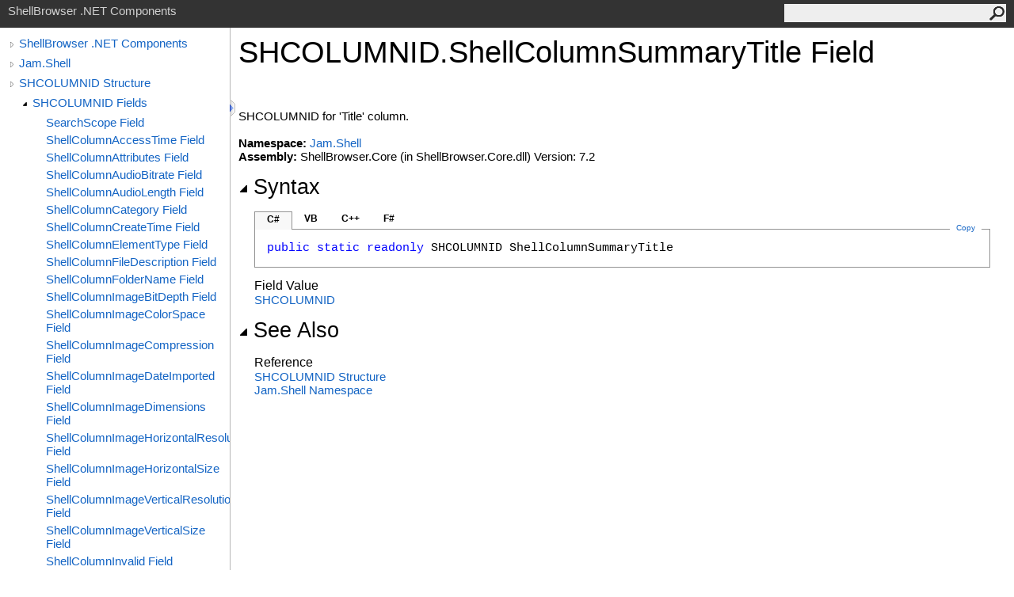

--- FILE ---
content_type: text/html; charset=UTF-8
request_url: https://manuals.jam-software.com/shellbrowser_net/api_doc/EN/html/F_Jam_Shell_SHCOLUMNID_ShellColumnSummaryTitle.htm
body_size: 2929
content:
<html><head><meta http-equiv="X-UA-Compatible" content="IE=edge" /><meta http-equiv="Content-Type" content="text/html; charset=UTF-8" /><meta name="Microsoft.Help.SelfBranded" content="true" /><meta name="Language" content="en-us" /><meta name="Microsoft.Help.Locale" content="en-us" /><meta name="Microsoft.Help.TopicLocale" content="en-us" /><link rel="shortcut icon" href="../icons/favicon.ico" /><link rel="stylesheet" type="text/css" href="../styles/branding.css" /><link rel="stylesheet" type="text/css" href="../styles/branding-en-US.css" /><script type="text/javascript" src="../scripts/branding.js"></script><title>SHCOLUMNID.ShellColumnSummaryTitle Field</title><meta name="Title" content="ShellColumnSummaryTitle Field" /><meta name="Microsoft.Help.Id" content="F:Jam.Shell.SHCOLUMNID.ShellColumnSummaryTitle" /><meta name="Microsoft.Help.ContentType" content="Reference" /><meta name="System.Keywords" content="SHCOLUMNID.ShellColumnSummaryTitle field" /><meta name="System.Keywords" content="ShellColumnSummaryTitle field" /><meta name="Microsoft.Help.F1" content="Jam.Shell.SHCOLUMNID.ShellColumnSummaryTitle" /><meta name="Microsoft.Help.F1" content="SHCOLUMNID.ShellColumnSummaryTitle" /><meta name="Microsoft.Help.F1" content="ShellColumnSummaryTitle" /><meta name="container" content="Jam.Shell" /><meta name="file" content="F_Jam_Shell_SHCOLUMNID_ShellColumnSummaryTitle" /><meta name="guid" content="F_Jam_Shell_SHCOLUMNID_ShellColumnSummaryTitle" /><meta name="Description" content="SHCOLUMNID for 'Title' column." /><link rel="stylesheet" type="text/css" href="../styles/branding-Website.css" /><script type="text/javascript" src="../scripts/jquery-3.5.1.min.js"></script><script type="text/javascript" src="../scripts/branding-Website.js"></script><script type="text/javascript" src="../scripts/clipboard.min.js"></script></head><body onload="SetDefaultLanguage('cs');"><input type="hidden" id="userDataCache" class="userDataStyle" /><div id="PageHeader" class="pageHeader">ShellBrowser .NET Components<form id="SearchForm" method="get" action="#" onsubmit="TransferToSearchPage(); return false;"><input id="SearchTextBox" type="text" maxlength="200" /><button id="SearchButton" type="submit"></button></form></div><div class="pageBody"><div class="leftNav" id="leftNav"><div id="tocNav"><div class="toclevel0" data-toclevel="0"><a class="tocCollapsed" onclick="Toggle(this);" href="#!" /><a data-tochassubtree="true" href="../html/N_Jam_Shell.htm" title="ShellBrowser .NET Components" tocid="roottoc">ShellBrowser .NET Components</a></div><div class="toclevel0" data-toclevel="0"><a class="tocCollapsed" onclick="Toggle(this);" href="#!" /><a data-tochassubtree="true" href="../html/N_Jam_Shell.htm" title="Jam.Shell" tocid="N_Jam_Shell">Jam.Shell</a></div><div class="toclevel0" data-toclevel="0"><a class="tocCollapsed" onclick="Toggle(this);" href="#!" /><a data-tochassubtree="true" href="../html/T_Jam_Shell_SHCOLUMNID.htm" title="SHCOLUMNID Structure" tocid="T_Jam_Shell_SHCOLUMNID">SHCOLUMNID Structure</a></div><div class="toclevel1" data-toclevel="1" data-childrenloaded="true"><a class="tocExpanded" onclick="Toggle(this);" href="#!" /><a data-tochassubtree="true" href="../html/Fields_T_Jam_Shell_SHCOLUMNID.htm" title="SHCOLUMNID Fields" tocid="Fields_T_Jam_Shell_SHCOLUMNID">SHCOLUMNID Fields</a></div><div class="toclevel2" data-toclevel="2"><a data-tochassubtree="false" href="../html/F_Jam_Shell_SHCOLUMNID_SearchScope.htm" title="SearchScope Field" tocid="F_Jam_Shell_SHCOLUMNID_SearchScope">SearchScope Field</a></div><div class="toclevel2" data-toclevel="2"><a data-tochassubtree="false" href="../html/F_Jam_Shell_SHCOLUMNID_ShellColumnAccessTime.htm" title="ShellColumnAccessTime Field" tocid="F_Jam_Shell_SHCOLUMNID_ShellColumnAccessTime">ShellColumnAccessTime Field</a></div><div class="toclevel2" data-toclevel="2"><a data-tochassubtree="false" href="../html/F_Jam_Shell_SHCOLUMNID_ShellColumnAttributes.htm" title="ShellColumnAttributes Field" tocid="F_Jam_Shell_SHCOLUMNID_ShellColumnAttributes">ShellColumnAttributes Field</a></div><div class="toclevel2" data-toclevel="2"><a data-tochassubtree="false" href="../html/F_Jam_Shell_SHCOLUMNID_ShellColumnAudioBitrate.htm" title="ShellColumnAudioBitrate Field" tocid="F_Jam_Shell_SHCOLUMNID_ShellColumnAudioBitrate">ShellColumnAudioBitrate Field</a></div><div class="toclevel2" data-toclevel="2"><a data-tochassubtree="false" href="../html/F_Jam_Shell_SHCOLUMNID_ShellColumnAudioLength.htm" title="ShellColumnAudioLength Field" tocid="F_Jam_Shell_SHCOLUMNID_ShellColumnAudioLength">ShellColumnAudioLength Field</a></div><div class="toclevel2" data-toclevel="2"><a data-tochassubtree="false" href="../html/F_Jam_Shell_SHCOLUMNID_ShellColumnCategory.htm" title="ShellColumnCategory Field" tocid="F_Jam_Shell_SHCOLUMNID_ShellColumnCategory">ShellColumnCategory Field</a></div><div class="toclevel2" data-toclevel="2"><a data-tochassubtree="false" href="../html/F_Jam_Shell_SHCOLUMNID_ShellColumnCreateTime.htm" title="ShellColumnCreateTime Field" tocid="F_Jam_Shell_SHCOLUMNID_ShellColumnCreateTime">ShellColumnCreateTime Field</a></div><div class="toclevel2" data-toclevel="2"><a data-tochassubtree="false" href="../html/F_Jam_Shell_SHCOLUMNID_ShellColumnElementType.htm" title="ShellColumnElementType Field" tocid="F_Jam_Shell_SHCOLUMNID_ShellColumnElementType">ShellColumnElementType Field</a></div><div class="toclevel2" data-toclevel="2"><a data-tochassubtree="false" href="../html/F_Jam_Shell_SHCOLUMNID_ShellColumnFileDescription.htm" title="ShellColumnFileDescription Field" tocid="F_Jam_Shell_SHCOLUMNID_ShellColumnFileDescription">ShellColumnFileDescription Field</a></div><div class="toclevel2" data-toclevel="2"><a data-tochassubtree="false" href="../html/F_Jam_Shell_SHCOLUMNID_ShellColumnFolderName.htm" title="ShellColumnFolderName Field" tocid="F_Jam_Shell_SHCOLUMNID_ShellColumnFolderName">ShellColumnFolderName Field</a></div><div class="toclevel2" data-toclevel="2"><a data-tochassubtree="false" href="../html/F_Jam_Shell_SHCOLUMNID_ShellColumnImageBitDepth.htm" title="ShellColumnImageBitDepth Field" tocid="F_Jam_Shell_SHCOLUMNID_ShellColumnImageBitDepth">ShellColumnImageBitDepth Field</a></div><div class="toclevel2" data-toclevel="2"><a data-tochassubtree="false" href="../html/F_Jam_Shell_SHCOLUMNID_ShellColumnImageColorSpace.htm" title="ShellColumnImageColorSpace Field" tocid="F_Jam_Shell_SHCOLUMNID_ShellColumnImageColorSpace">ShellColumnImageColorSpace Field</a></div><div class="toclevel2" data-toclevel="2"><a data-tochassubtree="false" href="../html/F_Jam_Shell_SHCOLUMNID_ShellColumnImageCompression.htm" title="ShellColumnImageCompression Field" tocid="F_Jam_Shell_SHCOLUMNID_ShellColumnImageCompression">ShellColumnImageCompression Field</a></div><div class="toclevel2" data-toclevel="2"><a data-tochassubtree="false" href="../html/F_Jam_Shell_SHCOLUMNID_ShellColumnImageDateImported.htm" title="ShellColumnImageDateImported Field" tocid="F_Jam_Shell_SHCOLUMNID_ShellColumnImageDateImported">ShellColumnImageDateImported Field</a></div><div class="toclevel2" data-toclevel="2"><a data-tochassubtree="false" href="../html/F_Jam_Shell_SHCOLUMNID_ShellColumnImageDimensions.htm" title="ShellColumnImageDimensions Field" tocid="F_Jam_Shell_SHCOLUMNID_ShellColumnImageDimensions">ShellColumnImageDimensions Field</a></div><div class="toclevel2" data-toclevel="2"><a data-tochassubtree="false" href="../html/F_Jam_Shell_SHCOLUMNID_ShellColumnImageHorizontalResolution.htm" title="ShellColumnImageHorizontalResolution Field" tocid="F_Jam_Shell_SHCOLUMNID_ShellColumnImageHorizontalResolution">ShellColumnImageHorizontalResolution Field</a></div><div class="toclevel2" data-toclevel="2"><a data-tochassubtree="false" href="../html/F_Jam_Shell_SHCOLUMNID_ShellColumnImageHorizontalSize.htm" title="ShellColumnImageHorizontalSize Field" tocid="F_Jam_Shell_SHCOLUMNID_ShellColumnImageHorizontalSize">ShellColumnImageHorizontalSize Field</a></div><div class="toclevel2" data-toclevel="2"><a data-tochassubtree="false" href="../html/F_Jam_Shell_SHCOLUMNID_ShellColumnImageVerticalResolution.htm" title="ShellColumnImageVerticalResolution Field" tocid="F_Jam_Shell_SHCOLUMNID_ShellColumnImageVerticalResolution">ShellColumnImageVerticalResolution Field</a></div><div class="toclevel2" data-toclevel="2"><a data-tochassubtree="false" href="../html/F_Jam_Shell_SHCOLUMNID_ShellColumnImageVerticalSize.htm" title="ShellColumnImageVerticalSize Field" tocid="F_Jam_Shell_SHCOLUMNID_ShellColumnImageVerticalSize">ShellColumnImageVerticalSize Field</a></div><div class="toclevel2" data-toclevel="2"><a data-tochassubtree="false" href="../html/F_Jam_Shell_SHCOLUMNID_ShellColumnInvalid.htm" title="ShellColumnInvalid Field" tocid="F_Jam_Shell_SHCOLUMNID_ShellColumnInvalid">ShellColumnInvalid Field</a></div><div class="toclevel2" data-toclevel="2"><a data-tochassubtree="false" href="../html/F_Jam_Shell_SHCOLUMNID_ShellColumnLinkTarget.htm" title="ShellColumnLinkTarget Field" tocid="F_Jam_Shell_SHCOLUMNID_ShellColumnLinkTarget">ShellColumnLinkTarget Field</a></div><div class="toclevel2" data-toclevel="2"><a data-tochassubtree="false" href="../html/F_Jam_Shell_SHCOLUMNID_ShellColumnMediaRating.htm" title="ShellColumnMediaRating Field" tocid="F_Jam_Shell_SHCOLUMNID_ShellColumnMediaRating">ShellColumnMediaRating Field</a></div><div class="toclevel2" data-toclevel="2"><a data-tochassubtree="false" href="../html/F_Jam_Shell_SHCOLUMNID_ShellColumnMusicAlbum.htm" title="ShellColumnMusicAlbum Field" tocid="F_Jam_Shell_SHCOLUMNID_ShellColumnMusicAlbum">ShellColumnMusicAlbum Field</a></div><div class="toclevel2" data-toclevel="2"><a data-tochassubtree="false" href="../html/F_Jam_Shell_SHCOLUMNID_ShellColumnMusicAlbumArtist.htm" title="ShellColumnMusicAlbumArtist Field" tocid="F_Jam_Shell_SHCOLUMNID_ShellColumnMusicAlbumArtist">ShellColumnMusicAlbumArtist Field</a></div><div class="toclevel2" data-toclevel="2"><a data-tochassubtree="false" href="../html/F_Jam_Shell_SHCOLUMNID_ShellColumnMusicArtist.htm" title="ShellColumnMusicArtist Field" tocid="F_Jam_Shell_SHCOLUMNID_ShellColumnMusicArtist">ShellColumnMusicArtist Field</a></div><div class="toclevel2" data-toclevel="2"><a data-tochassubtree="false" href="../html/F_Jam_Shell_SHCOLUMNID_ShellColumnMusicBeatsPerMinute.htm" title="ShellColumnMusicBeatsPerMinute Field" tocid="F_Jam_Shell_SHCOLUMNID_ShellColumnMusicBeatsPerMinute">ShellColumnMusicBeatsPerMinute Field</a></div><div class="toclevel2" data-toclevel="2"><a data-tochassubtree="false" href="../html/F_Jam_Shell_SHCOLUMNID_ShellColumnMusicGenre.htm" title="ShellColumnMusicGenre Field" tocid="F_Jam_Shell_SHCOLUMNID_ShellColumnMusicGenre">ShellColumnMusicGenre Field</a></div><div class="toclevel2" data-toclevel="2"><a data-tochassubtree="false" href="../html/F_Jam_Shell_SHCOLUMNID_ShellColumnMusicLyrics.htm" title="ShellColumnMusicLyrics Field" tocid="F_Jam_Shell_SHCOLUMNID_ShellColumnMusicLyrics">ShellColumnMusicLyrics Field</a></div><div class="toclevel2" data-toclevel="2"><a data-tochassubtree="false" href="../html/F_Jam_Shell_SHCOLUMNID_ShellColumnMusicTitlenumber.htm" title="ShellColumnMusicTitlenumber Field" tocid="F_Jam_Shell_SHCOLUMNID_ShellColumnMusicTitlenumber">ShellColumnMusicTitlenumber Field</a></div><div class="toclevel2" data-toclevel="2"><a data-tochassubtree="false" href="../html/F_Jam_Shell_SHCOLUMNID_ShellColumnMusicYear.htm" title="ShellColumnMusicYear Field" tocid="F_Jam_Shell_SHCOLUMNID_ShellColumnMusicYear">ShellColumnMusicYear Field</a></div><div class="toclevel2" data-toclevel="2"><a data-tochassubtree="false" href="../html/F_Jam_Shell_SHCOLUMNID_ShellColumnName.htm" title="ShellColumnName Field" tocid="F_Jam_Shell_SHCOLUMNID_ShellColumnName">ShellColumnName Field</a></div><div class="toclevel2" data-toclevel="2"><a data-tochassubtree="false" href="../html/F_Jam_Shell_SHCOLUMNID_ShellColumnNetworkAddress.htm" title="ShellColumnNetworkAddress Field" tocid="F_Jam_Shell_SHCOLUMNID_ShellColumnNetworkAddress">ShellColumnNetworkAddress Field</a></div><div class="toclevel2" data-toclevel="2"><a data-tochassubtree="false" href="../html/F_Jam_Shell_SHCOLUMNID_ShellColumnOwner.htm" title="ShellColumnOwner Field" tocid="F_Jam_Shell_SHCOLUMNID_ShellColumnOwner">ShellColumnOwner Field</a></div><div class="toclevel2" data-toclevel="2"><a data-tochassubtree="false" href="../html/F_Jam_Shell_SHCOLUMNID_ShellColumnParentFolder.htm" title="ShellColumnParentFolder Field" tocid="F_Jam_Shell_SHCOLUMNID_ShellColumnParentFolder">ShellColumnParentFolder Field</a></div><div class="toclevel2" data-toclevel="2"><a data-tochassubtree="false" href="../html/F_Jam_Shell_SHCOLUMNID_ShellColumnPerceivedType.htm" title="ShellColumnPerceivedType Field" tocid="F_Jam_Shell_SHCOLUMNID_ShellColumnPerceivedType">ShellColumnPerceivedType Field</a></div><div class="toclevel2" data-toclevel="2"><a data-tochassubtree="false" href="../html/F_Jam_Shell_SHCOLUMNID_ShellColumnSize.htm" title="ShellColumnSize Field" tocid="F_Jam_Shell_SHCOLUMNID_ShellColumnSize">ShellColumnSize Field</a></div><div class="toclevel2" data-toclevel="2"><a data-tochassubtree="false" href="../html/F_Jam_Shell_SHCOLUMNID_ShellColumnSummaryAuthors.htm" title="ShellColumnSummaryAuthors Field" tocid="F_Jam_Shell_SHCOLUMNID_ShellColumnSummaryAuthors">ShellColumnSummaryAuthors Field</a></div><div class="toclevel2" data-toclevel="2"><a data-tochassubtree="false" href="../html/F_Jam_Shell_SHCOLUMNID_ShellColumnSummaryComments.htm" title="ShellColumnSummaryComments Field" tocid="F_Jam_Shell_SHCOLUMNID_ShellColumnSummaryComments">ShellColumnSummaryComments Field</a></div><div class="toclevel2" data-toclevel="2"><a data-tochassubtree="false" href="../html/F_Jam_Shell_SHCOLUMNID_ShellColumnSummaryKeywords.htm" title="ShellColumnSummaryKeywords Field" tocid="F_Jam_Shell_SHCOLUMNID_ShellColumnSummaryKeywords">ShellColumnSummaryKeywords Field</a></div><div class="toclevel2 current" data-toclevel="2"><a data-tochassubtree="false" href="../html/F_Jam_Shell_SHCOLUMNID_ShellColumnSummaryTitle.htm" title="ShellColumnSummaryTitle Field" tocid="F_Jam_Shell_SHCOLUMNID_ShellColumnSummaryTitle">ShellColumnSummaryTitle Field</a></div><div class="toclevel2" data-toclevel="2"><a data-tochassubtree="false" href="../html/F_Jam_Shell_SHCOLUMNID_ShellColumnSummaryTopic.htm" title="ShellColumnSummaryTopic Field" tocid="F_Jam_Shell_SHCOLUMNID_ShellColumnSummaryTopic">ShellColumnSummaryTopic Field</a></div><div class="toclevel2" data-toclevel="2"><a data-tochassubtree="false" href="../html/F_Jam_Shell_SHCOLUMNID_ShellColumnType.htm" title="ShellColumnType Field" tocid="F_Jam_Shell_SHCOLUMNID_ShellColumnType">ShellColumnType Field</a></div><div class="toclevel2" data-toclevel="2"><a data-tochassubtree="false" href="../html/F_Jam_Shell_SHCOLUMNID_ShellColumnVolumeFilesystem.htm" title="ShellColumnVolumeFilesystem Field" tocid="F_Jam_Shell_SHCOLUMNID_ShellColumnVolumeFilesystem">ShellColumnVolumeFilesystem Field</a></div><div class="toclevel2" data-toclevel="2"><a data-tochassubtree="false" href="../html/F_Jam_Shell_SHCOLUMNID_ShellColumnVolumeFreeSize.htm" title="ShellColumnVolumeFreeSize Field" tocid="F_Jam_Shell_SHCOLUMNID_ShellColumnVolumeFreeSize">ShellColumnVolumeFreeSize Field</a></div><div class="toclevel2" data-toclevel="2"><a data-tochassubtree="false" href="../html/F_Jam_Shell_SHCOLUMNID_ShellColumnVolumeFullCapacity.htm" title="ShellColumnVolumeFullCapacity Field" tocid="F_Jam_Shell_SHCOLUMNID_ShellColumnVolumeFullCapacity">ShellColumnVolumeFullCapacity Field</a></div><div class="toclevel2" data-toclevel="2"><a data-tochassubtree="false" href="../html/F_Jam_Shell_SHCOLUMNID_ShellColumnVolumePercentageOccupied.htm" title="ShellColumnVolumePercentageOccupied Field" tocid="F_Jam_Shell_SHCOLUMNID_ShellColumnVolumePercentageOccupied">ShellColumnVolumePercentageOccupied Field</a></div><div class="toclevel2" data-toclevel="2"><a data-tochassubtree="false" href="../html/F_Jam_Shell_SHCOLUMNID_ShellColumnWriteTime.htm" title="ShellColumnWriteTime Field" tocid="F_Jam_Shell_SHCOLUMNID_ShellColumnWriteTime">ShellColumnWriteTime Field</a></div></div><div id="tocResizableEW" onmousedown="OnMouseDown(event);"></div><div id="TocResize" class="tocResize"><img id="ResizeImageIncrease" src="../icons/TocOpen.gif" onclick="OnIncreaseToc()" alt="Click or drag to resize" title="Click or drag to resize" /><img id="ResizeImageReset" src="../icons/TocClose.gif" style="display:none" onclick="OnResetToc()" alt="Click or drag to resize" title="Click or drag to resize" /></div></div><div id="TopicContent" class="topicContent"><table class="titleTable"><tr><td class="titleColumn"><h1>SHCOLUMNID<span id="LST87FD505C_0" data-languageSpecificText="cpp=::|nu=."></span>Shell<wbr />Column<wbr />Summary<wbr />Title Field</h1></td></tr></table><div class="summary">
            SHCOLUMNID for 'Title' column.
            </div><br /><strong>Namespace:</strong> <a href="N_Jam_Shell.htm">Jam.Shell</a><br /><strong>Assembly:</strong> ShellBrowser.Core (in ShellBrowser.Core.dll) Version: 7.2<div class="collapsibleAreaRegion"><span class="collapsibleRegionTitle" onclick="SectionExpandCollapse('IDB')" onkeypress="SectionExpandCollapse_CheckKey('IDB', event)" tabindex="0"><img id="IDBToggle" class="collapseToggle" src="../icons/SectionExpanded.png" />Syntax</span></div><div id="IDBSection" class="collapsibleSection"><div id="IDAB" class="codeSnippetContainer"><div class="codeSnippetContainerTabs"><div id="IDAB_tab1" class="codeSnippetContainerTab"><a href="#" onclick="ChangeTab('IDAB','cs','1','4');return false;">C#</a></div><div id="IDAB_tab2" class="codeSnippetContainerTab"><a href="#" onclick="ChangeTab('IDAB','vb','2','4');return false;">VB</a></div><div id="IDAB_tab3" class="codeSnippetContainerTab"><a href="#" onclick="ChangeTab('IDAB','cpp','3','4');return false;">C++</a></div><div id="IDAB_tab4" class="codeSnippetContainerTab"><a href="#" onclick="ChangeTab('IDAB','fs','4','4');return false;">F#</a></div></div><div class="codeSnippetContainerCodeContainer"><div class="codeSnippetToolBar"><div class="codeSnippetToolBarText"><a id="IDAB_copyCode" href="#" class="copyCodeSnippet" onclick="CopyToClipboard('IDAB');return false;" title="Copy">Copy</a></div></div><div id="IDAB_code_Div1" class="codeSnippetContainerCode" style="display: block"><pre xml:space="preserve"><span class="keyword">public</span> <span class="keyword">static</span> <span class="keyword">readonly</span> <span class="identifier">SHCOLUMNID</span> <span class="identifier">ShellColumnSummaryTitle</span></pre></div><div id="IDAB_code_Div2" class="codeSnippetContainerCode" style="display: none"><pre xml:space="preserve"><span class="keyword">Public</span> <span class="keyword">Shared</span> <span class="keyword">ReadOnly</span> <span class="identifier">ShellColumnSummaryTitle</span> <span class="keyword">As</span> <span class="identifier">SHCOLUMNID</span></pre></div><div id="IDAB_code_Div3" class="codeSnippetContainerCode" style="display: none"><pre xml:space="preserve"><span class="keyword">public</span>:
<span class="keyword">static</span> <span class="keyword">initonly</span> <span class="identifier">SHCOLUMNID</span> <span class="identifier">ShellColumnSummaryTitle</span></pre></div><div id="IDAB_code_Div4" class="codeSnippetContainerCode" style="display: none"><pre xml:space="preserve"><span class="keyword">static</span> <span class="keyword">val</span> <span class="identifier">ShellColumnSummaryTitle</span>: <span class="identifier">SHCOLUMNID</span></pre></div></div></div><h4>Field Value</h4><a href="T_Jam_Shell_SHCOLUMNID.htm">SHCOLUMNID</a></div><div class="collapsibleAreaRegion"><span class="collapsibleRegionTitle" onclick="SectionExpandCollapse('seeAlso')" onkeypress="SectionExpandCollapse_CheckKey('seeAlso', event)" tabindex="0"><img id="seeAlsoToggle" class="collapseToggle" src="../icons/SectionExpanded.png" />See Also</span></div><div id="seeAlsoSection" class="collapsibleSection"><h4>Reference</h4><div><a href="T_Jam_Shell_SHCOLUMNID.htm">SHCOLUMNID Structure</a></div><div><a href="N_Jam_Shell.htm">Jam.Shell Namespace</a></div></div></div></div><div id="PageFooter" class="pageFooter"><p><a href="https://www.jam-software.com/developer" target="_blank" rel="noopener noreferrer">© 1998-2025 Joachim Marder e.K.</a></p></div></body></html>